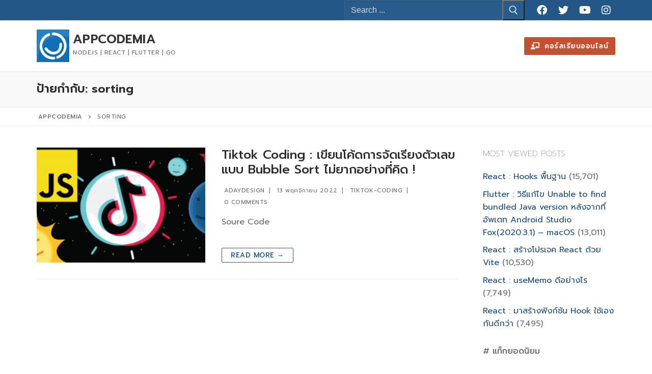

--- FILE ---
content_type: text/html; charset=utf-8
request_url: https://www.google.com/recaptcha/api2/aframe
body_size: 266
content:
<!DOCTYPE HTML><html><head><meta http-equiv="content-type" content="text/html; charset=UTF-8"></head><body><script nonce="gMRCVEiSON9r_PqyJKsgRg">/** Anti-fraud and anti-abuse applications only. See google.com/recaptcha */ try{var clients={'sodar':'https://pagead2.googlesyndication.com/pagead/sodar?'};window.addEventListener("message",function(a){try{if(a.source===window.parent){var b=JSON.parse(a.data);var c=clients[b['id']];if(c){var d=document.createElement('img');d.src=c+b['params']+'&rc='+(localStorage.getItem("rc::a")?sessionStorage.getItem("rc::b"):"");window.document.body.appendChild(d);sessionStorage.setItem("rc::e",parseInt(sessionStorage.getItem("rc::e")||0)+1);localStorage.setItem("rc::h",'1768633829344');}}}catch(b){}});window.parent.postMessage("_grecaptcha_ready", "*");}catch(b){}</script></body></html>

--- FILE ---
content_type: application/javascript; charset=utf-8
request_url: https://fundingchoicesmessages.google.com/f/AGSKWxUBAj1ebFu6xS-nXzGFabxur3L8WvrjsepYT2wyfpah4AvvUeiElNUI8908wkCfLSOwp8_XZtLP_lKPQYDGHHE9Fzk-7EG_s1VK9t4J56t8cIhUkc_4EveLSgG5DCfSEUWvPIdV9pGRYFH84uvRA_3n12ny09ePzY842QpFVHelvlSJiOHZpbLRhzG2/_/yzx?/adblockpopup..com/ad6/_300_60__js_ads.
body_size: -1290
content:
window['07e96ee0-98a3-4934-a69e-d5fc0757126e'] = true;

--- FILE ---
content_type: application/javascript; charset=utf-8
request_url: https://fundingchoicesmessages.google.com/f/AGSKWxWWLDs-IBfuVGhox4X8qY9xPm1Ho090D_pt0n663ll22XQtClz3OTpMCpSo7uyA-V6k8kA6jefEBB1lENtqFI7dJH4rxCWFLTAO7vtMSz_KkIXanxlfCyBx2v9OKuSTEViP-XSUew==?fccs=W251bGwsbnVsbCxudWxsLG51bGwsbnVsbCxudWxsLFsxNzY4NjMzODI5LDc1NjAwMDAwMF0sbnVsbCxudWxsLG51bGwsW251bGwsWzcsNl0sbnVsbCxudWxsLG51bGwsbnVsbCxudWxsLG51bGwsbnVsbCxudWxsLG51bGwsMV0sImh0dHBzOi8vd3d3LmFwcGNvZGVtaWEuY29tL3RhZy9zb3J0aW5nLyIsbnVsbCxbWzgsIk05bGt6VWFaRHNnIl0sWzksImVuLVVTIl0sWzE2LCJbMSwxLDFdIl0sWzE5LCIyIl0sWzE3LCJbMF0iXSxbMjQsIiJdLFsyOSwiZmFsc2UiXV1d
body_size: 115
content:
if (typeof __googlefc.fcKernelManager.run === 'function') {"use strict";this.default_ContributorServingResponseClientJs=this.default_ContributorServingResponseClientJs||{};(function(_){var window=this;
try{
var np=function(a){this.A=_.t(a)};_.u(np,_.J);var op=function(a){this.A=_.t(a)};_.u(op,_.J);op.prototype.getWhitelistStatus=function(){return _.F(this,2)};var pp=function(a){this.A=_.t(a)};_.u(pp,_.J);var qp=_.Zc(pp),rp=function(a,b,c){this.B=a;this.j=_.A(b,np,1);this.l=_.A(b,_.Nk,3);this.F=_.A(b,op,4);a=this.B.location.hostname;this.D=_.Dg(this.j,2)&&_.O(this.j,2)!==""?_.O(this.j,2):a;a=new _.Og(_.Ok(this.l));this.C=new _.bh(_.q.document,this.D,a);this.console=null;this.o=new _.jp(this.B,c,a)};
rp.prototype.run=function(){if(_.O(this.j,3)){var a=this.C,b=_.O(this.j,3),c=_.dh(a),d=new _.Ug;b=_.fg(d,1,b);c=_.C(c,1,b);_.hh(a,c)}else _.eh(this.C,"FCNEC");_.lp(this.o,_.A(this.l,_.Ae,1),this.l.getDefaultConsentRevocationText(),this.l.getDefaultConsentRevocationCloseText(),this.l.getDefaultConsentRevocationAttestationText(),this.D);_.mp(this.o,_.F(this.F,1),this.F.getWhitelistStatus());var e;a=(e=this.B.googlefc)==null?void 0:e.__executeManualDeployment;a!==void 0&&typeof a==="function"&&_.Qo(this.o.G,
"manualDeploymentApi")};var sp=function(){};sp.prototype.run=function(a,b,c){var d;return _.v(function(e){d=qp(b);(new rp(a,d,c)).run();return e.return({})})};_.Rk(7,new sp);
}catch(e){_._DumpException(e)}
}).call(this,this.default_ContributorServingResponseClientJs);
// Google Inc.

//# sourceURL=/_/mss/boq-content-ads-contributor/_/js/k=boq-content-ads-contributor.ContributorServingResponseClientJs.en_US.M9lkzUaZDsg.es5.O/d=1/exm=ad_blocking_detection_executable,kernel_loader,loader_js_executable/ed=1/rs=AJlcJMzanTQvnnVdXXtZinnKRQ21NfsPog/m=cookie_refresh_executable
__googlefc.fcKernelManager.run('\x5b\x5b\x5b7,\x22\x5b\x5bnull,\\\x22appcodemia.com\\\x22,\\\x22AKsRol-LeHDpl0HLLuBzReHXBJpNrhCj_avBYzQ42lFMhWci6W46uW8U7sDfgPoPebpkul4A3nfHrIPytr9-M8swOk1JQoD6GLOspJ_RHx6COzETW49OSCEV7RGxZ3j64VMEkqgTwpdmKkETVl_1UAmftIxP_nbOZA\\\\u003d\\\\u003d\\\x22\x5d,null,\x5b\x5bnull,null,null,\\\x22https:\/\/fundingchoicesmessages.google.com\/f\/AGSKWxVmKs_rZfi-q1lIhzNSh4kDGjM5v_pmh1nsxmd85NPGF_uQ-lusbZ2SgOZRFHrm2Vp0_WxjN0-Fryi8YnhjzO2Y2eQybdZTfrr3hUXmTOTLehVt7EATNDAz7lMDSkshx4Kow0I8IQ\\\\u003d\\\\u003d\\\x22\x5d,null,null,\x5bnull,null,null,\\\x22https:\/\/fundingchoicesmessages.google.com\/el\/AGSKWxWHhLf4lotbBHpMg_GHdPw0v1eGBSEiOk5NvbbNQzOLDsPllgP05WSZ4IdbyRjGbpM3rGoE1KARyn0zm08dbWETGLBSJ1SLpQv6MieLcW3o3yzAnUe_9Q-96ywTdyPppRJL48ZvwA\\\\u003d\\\\u003d\\\x22\x5d,null,\x5bnull,\x5b7,6\x5d,null,null,null,null,null,null,null,null,null,1\x5d\x5d,\x5b3,1\x5d\x5d\x22\x5d\x5d,\x5bnull,null,null,\x22https:\/\/fundingchoicesmessages.google.com\/f\/AGSKWxUzpSuER1y-5OKLXffPqAGnVoBY1oCNdBVXs59wy_pSheDz_3lImeBmq7vx04pSXR54MDplqD5HdKvlL-yqd_1_H7t-HmL8DxAQJNNfjydwR8AfaqFJuEsRNuCFXhXlQjxbh1cHGA\\u003d\\u003d\x22\x5d\x5d');}